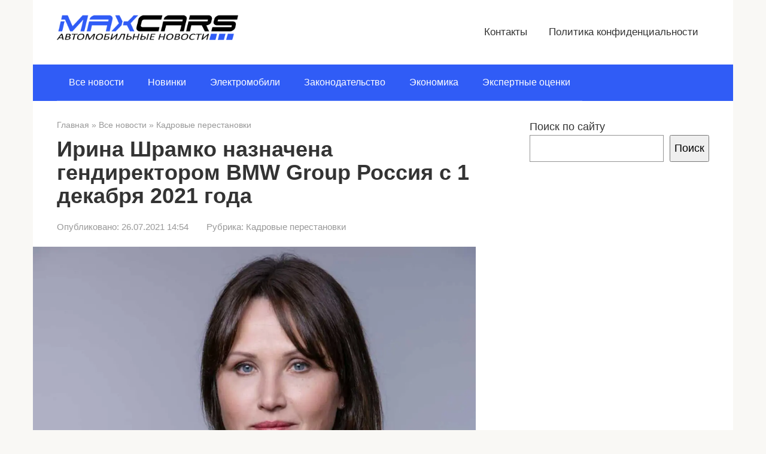

--- FILE ---
content_type: text/html; charset=UTF-8
request_url: https://max-cars.ru/irina-shramko-naznachena-gendirektorom-bmw-group-rossija-s-1-dekabrja-2021-goda/
body_size: 9160
content:
<!DOCTYPE html><html lang="ru-RU"><head><meta charset="UTF-8"><meta name="viewport" content="width=device-width, initial-scale=1"><meta name='robots' content='index, follow, max-image-preview:large, max-snippet:-1, max-video-preview:-1' /><title>Ирина Шрамко назначена гендиректором BMW Group Россия с 1 декабря 2021 года</title><meta name="description" content="Гендиректор российского офиса BMW Штефан Тойхерт уходит с должности в РФ. Как стало известно «Max-Cars», он займет кресло вице-президента" /><link rel="canonical" href="https://max-cars.ru/irina-shramko-naznachena-gendirektorom-bmw-group-rossija-s-1-dekabrja-2021-goda/" /><meta property="og:locale" content="ru_RU" /><meta property="og:type" content="article" /><meta property="og:title" content="Ирина Шрамко назначена гендиректором BMW Group Россия с 1 декабря 2021 года" /><meta property="og:description" content="Гендиректор российского офиса BMW Штефан Тойхерт уходит с должности в РФ. Как стало известно «Max-Cars», он займет кресло вице-президента" /><meta property="og:url" content="https://max-cars.ru/irina-shramko-naznachena-gendirektorom-bmw-group-rossija-s-1-dekabrja-2021-goda/" /><meta property="og:site_name" content="Max-Cars RU" /><meta property="article:published_time" content="2021-07-26T11:54:45+00:00" /><meta property="article:modified_time" content="2021-07-26T11:54:47+00:00" /><meta property="og:image" content="https://max-cars.ru/wp-content/uploads/2021/07/1234.jpg" /><meta property="og:image:width" content="1233" /><meta property="og:image:height" content="870" /><meta property="og:image:type" content="image/jpeg" /><meta name="author" content="Денис Петлюченко" /><meta name="twitter:card" content="summary_large_image" /><meta name="twitter:label1" content="Написано автором" /><meta name="twitter:data1" content="Денис Петлюченко" /><meta name="twitter:label2" content="Примерное время для чтения" /><meta name="twitter:data2" content="1 минута" /><link rel='stylesheet' id='wp-block-library-css' href='https://max-cars.ru/wp-includes/css/dist/block-library/style.min.css'  media='all' /><style id='classic-theme-styles-inline-css' type='text/css'>/*! This file is auto-generated */
.wp-block-button__link{color:#fff;background-color:#32373c;border-radius:9999px;box-shadow:none;text-decoration:none;padding:calc(.667em + 2px) calc(1.333em + 2px);font-size:1.125em}.wp-block-file__button{background:#32373c;color:#fff;text-decoration:none}</style><style id='global-styles-inline-css' type='text/css'>:root{--wp--preset--aspect-ratio--square: 1;--wp--preset--aspect-ratio--4-3: 4/3;--wp--preset--aspect-ratio--3-4: 3/4;--wp--preset--aspect-ratio--3-2: 3/2;--wp--preset--aspect-ratio--2-3: 2/3;--wp--preset--aspect-ratio--16-9: 16/9;--wp--preset--aspect-ratio--9-16: 9/16;--wp--preset--color--black: #000000;--wp--preset--color--cyan-bluish-gray: #abb8c3;--wp--preset--color--white: #ffffff;--wp--preset--color--pale-pink: #f78da7;--wp--preset--color--vivid-red: #cf2e2e;--wp--preset--color--luminous-vivid-orange: #ff6900;--wp--preset--color--luminous-vivid-amber: #fcb900;--wp--preset--color--light-green-cyan: #7bdcb5;--wp--preset--color--vivid-green-cyan: #00d084;--wp--preset--color--pale-cyan-blue: #8ed1fc;--wp--preset--color--vivid-cyan-blue: #0693e3;--wp--preset--color--vivid-purple: #9b51e0;--wp--preset--gradient--vivid-cyan-blue-to-vivid-purple: linear-gradient(135deg,rgba(6,147,227,1) 0%,rgb(155,81,224) 100%);--wp--preset--gradient--light-green-cyan-to-vivid-green-cyan: linear-gradient(135deg,rgb(122,220,180) 0%,rgb(0,208,130) 100%);--wp--preset--gradient--luminous-vivid-amber-to-luminous-vivid-orange: linear-gradient(135deg,rgba(252,185,0,1) 0%,rgba(255,105,0,1) 100%);--wp--preset--gradient--luminous-vivid-orange-to-vivid-red: linear-gradient(135deg,rgba(255,105,0,1) 0%,rgb(207,46,46) 100%);--wp--preset--gradient--very-light-gray-to-cyan-bluish-gray: linear-gradient(135deg,rgb(238,238,238) 0%,rgb(169,184,195) 100%);--wp--preset--gradient--cool-to-warm-spectrum: linear-gradient(135deg,rgb(74,234,220) 0%,rgb(151,120,209) 20%,rgb(207,42,186) 40%,rgb(238,44,130) 60%,rgb(251,105,98) 80%,rgb(254,248,76) 100%);--wp--preset--gradient--blush-light-purple: linear-gradient(135deg,rgb(255,206,236) 0%,rgb(152,150,240) 100%);--wp--preset--gradient--blush-bordeaux: linear-gradient(135deg,rgb(254,205,165) 0%,rgb(254,45,45) 50%,rgb(107,0,62) 100%);--wp--preset--gradient--luminous-dusk: linear-gradient(135deg,rgb(255,203,112) 0%,rgb(199,81,192) 50%,rgb(65,88,208) 100%);--wp--preset--gradient--pale-ocean: linear-gradient(135deg,rgb(255,245,203) 0%,rgb(182,227,212) 50%,rgb(51,167,181) 100%);--wp--preset--gradient--electric-grass: linear-gradient(135deg,rgb(202,248,128) 0%,rgb(113,206,126) 100%);--wp--preset--gradient--midnight: linear-gradient(135deg,rgb(2,3,129) 0%,rgb(40,116,252) 100%);--wp--preset--font-size--small: 13px;--wp--preset--font-size--medium: 20px;--wp--preset--font-size--large: 36px;--wp--preset--font-size--x-large: 42px;--wp--preset--spacing--20: 0.44rem;--wp--preset--spacing--30: 0.67rem;--wp--preset--spacing--40: 1rem;--wp--preset--spacing--50: 1.5rem;--wp--preset--spacing--60: 2.25rem;--wp--preset--spacing--70: 3.38rem;--wp--preset--spacing--80: 5.06rem;--wp--preset--shadow--natural: 6px 6px 9px rgba(0, 0, 0, 0.2);--wp--preset--shadow--deep: 12px 12px 50px rgba(0, 0, 0, 0.4);--wp--preset--shadow--sharp: 6px 6px 0px rgba(0, 0, 0, 0.2);--wp--preset--shadow--outlined: 6px 6px 0px -3px rgba(255, 255, 255, 1), 6px 6px rgba(0, 0, 0, 1);--wp--preset--shadow--crisp: 6px 6px 0px rgba(0, 0, 0, 1);}:where(.is-layout-flex){gap: 0.5em;}:where(.is-layout-grid){gap: 0.5em;}body .is-layout-flex{display: flex;}.is-layout-flex{flex-wrap: wrap;align-items: center;}.is-layout-flex > :is(*, div){margin: 0;}body .is-layout-grid{display: grid;}.is-layout-grid > :is(*, div){margin: 0;}:where(.wp-block-columns.is-layout-flex){gap: 2em;}:where(.wp-block-columns.is-layout-grid){gap: 2em;}:where(.wp-block-post-template.is-layout-flex){gap: 1.25em;}:where(.wp-block-post-template.is-layout-grid){gap: 1.25em;}.has-black-color{color: var(--wp--preset--color--black) !important;}.has-cyan-bluish-gray-color{color: var(--wp--preset--color--cyan-bluish-gray) !important;}.has-white-color{color: var(--wp--preset--color--white) !important;}.has-pale-pink-color{color: var(--wp--preset--color--pale-pink) !important;}.has-vivid-red-color{color: var(--wp--preset--color--vivid-red) !important;}.has-luminous-vivid-orange-color{color: var(--wp--preset--color--luminous-vivid-orange) !important;}.has-luminous-vivid-amber-color{color: var(--wp--preset--color--luminous-vivid-amber) !important;}.has-light-green-cyan-color{color: var(--wp--preset--color--light-green-cyan) !important;}.has-vivid-green-cyan-color{color: var(--wp--preset--color--vivid-green-cyan) !important;}.has-pale-cyan-blue-color{color: var(--wp--preset--color--pale-cyan-blue) !important;}.has-vivid-cyan-blue-color{color: var(--wp--preset--color--vivid-cyan-blue) !important;}.has-vivid-purple-color{color: var(--wp--preset--color--vivid-purple) !important;}.has-black-background-color{background-color: var(--wp--preset--color--black) !important;}.has-cyan-bluish-gray-background-color{background-color: var(--wp--preset--color--cyan-bluish-gray) !important;}.has-white-background-color{background-color: var(--wp--preset--color--white) !important;}.has-pale-pink-background-color{background-color: var(--wp--preset--color--pale-pink) !important;}.has-vivid-red-background-color{background-color: var(--wp--preset--color--vivid-red) !important;}.has-luminous-vivid-orange-background-color{background-color: var(--wp--preset--color--luminous-vivid-orange) !important;}.has-luminous-vivid-amber-background-color{background-color: var(--wp--preset--color--luminous-vivid-amber) !important;}.has-light-green-cyan-background-color{background-color: var(--wp--preset--color--light-green-cyan) !important;}.has-vivid-green-cyan-background-color{background-color: var(--wp--preset--color--vivid-green-cyan) !important;}.has-pale-cyan-blue-background-color{background-color: var(--wp--preset--color--pale-cyan-blue) !important;}.has-vivid-cyan-blue-background-color{background-color: var(--wp--preset--color--vivid-cyan-blue) !important;}.has-vivid-purple-background-color{background-color: var(--wp--preset--color--vivid-purple) !important;}.has-black-border-color{border-color: var(--wp--preset--color--black) !important;}.has-cyan-bluish-gray-border-color{border-color: var(--wp--preset--color--cyan-bluish-gray) !important;}.has-white-border-color{border-color: var(--wp--preset--color--white) !important;}.has-pale-pink-border-color{border-color: var(--wp--preset--color--pale-pink) !important;}.has-vivid-red-border-color{border-color: var(--wp--preset--color--vivid-red) !important;}.has-luminous-vivid-orange-border-color{border-color: var(--wp--preset--color--luminous-vivid-orange) !important;}.has-luminous-vivid-amber-border-color{border-color: var(--wp--preset--color--luminous-vivid-amber) !important;}.has-light-green-cyan-border-color{border-color: var(--wp--preset--color--light-green-cyan) !important;}.has-vivid-green-cyan-border-color{border-color: var(--wp--preset--color--vivid-green-cyan) !important;}.has-pale-cyan-blue-border-color{border-color: var(--wp--preset--color--pale-cyan-blue) !important;}.has-vivid-cyan-blue-border-color{border-color: var(--wp--preset--color--vivid-cyan-blue) !important;}.has-vivid-purple-border-color{border-color: var(--wp--preset--color--vivid-purple) !important;}.has-vivid-cyan-blue-to-vivid-purple-gradient-background{background: var(--wp--preset--gradient--vivid-cyan-blue-to-vivid-purple) !important;}.has-light-green-cyan-to-vivid-green-cyan-gradient-background{background: var(--wp--preset--gradient--light-green-cyan-to-vivid-green-cyan) !important;}.has-luminous-vivid-amber-to-luminous-vivid-orange-gradient-background{background: var(--wp--preset--gradient--luminous-vivid-amber-to-luminous-vivid-orange) !important;}.has-luminous-vivid-orange-to-vivid-red-gradient-background{background: var(--wp--preset--gradient--luminous-vivid-orange-to-vivid-red) !important;}.has-very-light-gray-to-cyan-bluish-gray-gradient-background{background: var(--wp--preset--gradient--very-light-gray-to-cyan-bluish-gray) !important;}.has-cool-to-warm-spectrum-gradient-background{background: var(--wp--preset--gradient--cool-to-warm-spectrum) !important;}.has-blush-light-purple-gradient-background{background: var(--wp--preset--gradient--blush-light-purple) !important;}.has-blush-bordeaux-gradient-background{background: var(--wp--preset--gradient--blush-bordeaux) !important;}.has-luminous-dusk-gradient-background{background: var(--wp--preset--gradient--luminous-dusk) !important;}.has-pale-ocean-gradient-background{background: var(--wp--preset--gradient--pale-ocean) !important;}.has-electric-grass-gradient-background{background: var(--wp--preset--gradient--electric-grass) !important;}.has-midnight-gradient-background{background: var(--wp--preset--gradient--midnight) !important;}.has-small-font-size{font-size: var(--wp--preset--font-size--small) !important;}.has-medium-font-size{font-size: var(--wp--preset--font-size--medium) !important;}.has-large-font-size{font-size: var(--wp--preset--font-size--large) !important;}.has-x-large-font-size{font-size: var(--wp--preset--font-size--x-large) !important;}
:where(.wp-block-post-template.is-layout-flex){gap: 1.25em;}:where(.wp-block-post-template.is-layout-grid){gap: 1.25em;}
:where(.wp-block-columns.is-layout-flex){gap: 2em;}:where(.wp-block-columns.is-layout-grid){gap: 2em;}
:root :where(.wp-block-pullquote){font-size: 1.5em;line-height: 1.6;}</style><link rel='stylesheet' id='dashicons-css' href='https://max-cars.ru/wp-includes/css/dashicons.min.css'  media='all' /><link rel='stylesheet' id='post-views-counter-frontend-css' href='https://max-cars.ru/wp-content/plugins/post-views-counter/css/frontend.min.css'  media='all' /><link rel='stylesheet' id='root-style-css' href='https://max-cars.ru/wp-content/themes/root/assets/css/style.min.css'  media='all' /> <script type="text/javascript" id="post-views-counter-frontend-js-before">var pvcArgsFrontend = {"mode":"js","postID":2260,"requestURL":"https:\/\/max-cars.ru\/wp-admin\/admin-ajax.php","nonce":"1e7ccebb3d","dataStorage":"cookies","multisite":false,"path":"\/","domain":""};</script> <script type="text/javascript" src="https://max-cars.ru/wp-content/plugins/post-views-counter/js/frontend.min.js" id="post-views-counter-frontend-js"></script> <script type="text/javascript" src="https://max-cars.ru/wp-includes/js/jquery/jquery.min.js" id="jquery-core-js"></script> <script type="text/javascript" src="https://max-cars.ru/wp-includes/js/jquery/jquery-migrate.min.js" id="jquery-migrate-js"></script> <link rel="https://api.w.org/" href="https://max-cars.ru/wp-json/" /><link rel="alternate" title="JSON" type="application/json" href="https://max-cars.ru/wp-json/wp/v2/posts/2260" /><link rel="alternate" title="oEmbed (JSON)" type="application/json+oembed" href="https://max-cars.ru/wp-json/oembed/1.0/embed?url=https%3A%2F%2Fmax-cars.ru%2Firina-shramko-naznachena-gendirektorom-bmw-group-rossija-s-1-dekabrja-2021-goda%2F" /><link rel="alternate" title="oEmbed (XML)" type="text/xml+oembed" href="https://max-cars.ru/wp-json/oembed/1.0/embed?url=https%3A%2F%2Fmax-cars.ru%2Firina-shramko-naznachena-gendirektorom-bmw-group-rossija-s-1-dekabrja-2021-goda%2F&#038;format=xml" />  <script type="application/ld+json">{"@context":"https:\/\/schema.org\/","@type":"BlogPosting","mainEntityOfPage":{"@type":"WebPage","@id":"https:\/\/max-cars.ru\/irina-shramko-naznachena-gendirektorom-bmw-group-rossija-s-1-dekabrja-2021-goda\/"},"url":"https:\/\/max-cars.ru\/irina-shramko-naznachena-gendirektorom-bmw-group-rossija-s-1-dekabrja-2021-goda\/","headline":" Ирина Шрамко назначена гендиректором BMW Group Россия с 1...","datePublished":"2021-07-26T14:54:45+03:00","dateModified":"2021-07-26T14:54:47+03:00","publisher":{"@type":"Organization","@id":"https:\/\/max-cars.ru\/#organization","name":"Max-Cars RU","logo":{"@type":"ImageObject","url":"","width":600,"height":60}},"image":{"@type":"ImageObject","url":"https:\/\/max-cars.ru\/wp-content\/uploads\/2021\/07\/1234.jpg","width":1233,"height":870},"articleSection":"BMW","description":"До вступления в силу указа о назначении на пост гендиректора Ирина Шрамко останется директором по продажам BMW, где работает с 2014 года «Ирина обладает сильными лидерскими качествами и отличным пониманием российского автомобильного рынка», - Хендрик фон Кюнхайм, старший вице-президент BMW. Гендиректор российского офиса BMW Штефан Тойхерт уходит с должности","author":{"@type":"Person","name":"Денис Петлюченко","url":"https:\/\/max-cars.ru\/author\/programmer1991\/","image":{"@type":"ImageObject","url":"https:\/\/secure.gravatar.com\/avatar\/ac116ca36d9ac1d0638460afdfd22b4d?s=96&r=g","height":96,"width":96}}}</script> <style>.site-logotype {max-width:426px}.site-logotype img {max-height:50px}@media (max-width: 991px) {.mob-search{display:block;margin-bottom:25px} }.scrolltop {background-color:#cccccc}.scrolltop:after {color:#ffffff}.scrolltop {width:50px}.scrolltop {height:50px}.scrolltop:after {content:"\f102"}.entry-image:not(.entry-image--big) {margin-left:-20px}@media (min-width: 1200px) {.entry-image:not(.entry-image--big) {margin-left:-40px} }.post-box .entry-image img {border-radius:0 6px 6px 0}.post-card-one__image img {border-radius:6px}.post-card:not(.post-card-related) .post-card__image, .post-card:not(.post-card-related) .post-card__image img, .post-card:not(.post-card-related) .post-card__image .entry-meta, .post-card:not(.post-card-related) .thumb-wide {border-radius:6px}.b-related .post-card__image, .b-related .post-card__image img, .b-related .post-card__image .entry-meta, .b-related .thumb-wide {border-radius:6px}body {font-family:"Roboto" ,"Helvetica Neue", Helvetica, Arial, sans-serif}@media (min-width: 576px) {body {font-size:18px} }@media (min-width: 576px) {body {line-height:1.5} }.site-title, .site-title a {font-family:"Roboto" ,"Helvetica Neue", Helvetica, Arial, sans-serif}@media (min-width: 576px) {.site-title, .site-title a {font-size:28px} }@media (min-width: 576px) {.site-title, .site-title a {line-height:1.1} }.site-description {font-family:"Roboto" ,"Helvetica Neue", Helvetica, Arial, sans-serif}@media (min-width: 576px) {.site-description {font-size:16px} }@media (min-width: 576px) {.site-description {line-height:1.5} }.main-navigation ul li a, .main-navigation ul li .removed-link, .footer-navigation ul li a, .footer-navigation ul li .removed-link{font-family:"Roboto" ,"Helvetica Neue", Helvetica, Arial, sans-serif}@media (min-width: 576px) {.main-navigation ul li a, .main-navigation ul li .removed-link, .footer-navigation ul li a, .footer-navigation ul li .removed-link {font-size: 16px} }@media (min-width: 576px) {.main-navigation ul li a, .main-navigation ul li .removed-link, .footer-navigation ul li a, .footer-navigation ul li .removed-link {line-height:1.5} }@media (min-width: 768px) {.h1, h1:not(.site-title) {font-size:2em!important} }.h1, h1:not(.site-title) {font-weight:bold;}.h2, h2 {font-weight:bold;}.h3, h3 {font-weight:bold;}.h4, h4 {font-weight:bold;}.h5, h5 {font-weight:bold;}.h6, h6 {font-weight:bold;}.mob-hamburger span, .card-slider__category, .card-slider-container .swiper-pagination-bullet-active, .page-separator, .pagination .current, .pagination a.page-numbers:hover, .entry-content ul > li:before, .entry-content ul:not([class])>li:before, .taxonomy-description ul:not([class])>li:before, .btn, .comment-respond .form-submit input, .contact-form .contact_submit, .page-links__item {background-color:#305cf6}.spoiler-box, .entry-content ol li:before, .entry-content ol:not([class]) li:before, .taxonomy-description ol:not([class]) li:before, .mob-hamburger, .inp:focus, .search-form__text:focus, .entry-content blockquote,
         .comment-respond .comment-form-author input:focus, .comment-respond .comment-form-author textarea:focus, .comment-respond .comment-form-comment input:focus, .comment-respond .comment-form-comment textarea:focus, .comment-respond .comment-form-email input:focus, .comment-respond .comment-form-email textarea:focus, .comment-respond .comment-form-url input:focus, .comment-respond .comment-form-url textarea:focus {border-color:#305cf6}.entry-content blockquote:before, .spoiler-box__title:after, .sidebar-navigation .menu-item-has-children:after,
        .star-rating--score-1:not(.hover) .star-rating-item:nth-child(1),
        .star-rating--score-2:not(.hover) .star-rating-item:nth-child(1), .star-rating--score-2:not(.hover) .star-rating-item:nth-child(2),
        .star-rating--score-3:not(.hover) .star-rating-item:nth-child(1), .star-rating--score-3:not(.hover) .star-rating-item:nth-child(2), .star-rating--score-3:not(.hover) .star-rating-item:nth-child(3),
        .star-rating--score-4:not(.hover) .star-rating-item:nth-child(1), .star-rating--score-4:not(.hover) .star-rating-item:nth-child(2), .star-rating--score-4:not(.hover) .star-rating-item:nth-child(3), .star-rating--score-4:not(.hover) .star-rating-item:nth-child(4),
        .star-rating--score-5:not(.hover) .star-rating-item:nth-child(1), .star-rating--score-5:not(.hover) .star-rating-item:nth-child(2), .star-rating--score-5:not(.hover) .star-rating-item:nth-child(3), .star-rating--score-5:not(.hover) .star-rating-item:nth-child(4), .star-rating--score-5:not(.hover) .star-rating-item:nth-child(5), .star-rating-item.hover {color:#305cf6}body {color:#333333}a, .spanlink, .comment-reply-link, .pseudo-link, .root-pseudo-link {color:#1e73be}a:hover, a:focus, a:active, .spanlink:hover, .comment-reply-link:hover, .pseudo-link:hover {color:#e66212}.site-header {background-color:#ffffff}.site-header {color:#333333}.site-title, .site-title a {color:#000000}.site-description, .site-description a {color:#666666}.main-navigation, .footer-navigation, .main-navigation ul li .sub-menu, .footer-navigation ul li .sub-menu {background-color:#305cf6}.main-navigation ul li a, .main-navigation ul li .removed-link, .footer-navigation ul li a, .footer-navigation ul li .removed-link {color:#ffffff}.site-content {background-color:#ffffff}.site-footer {background-color:#ffffff}.site-footer {color:#333333}</style><link rel="preload" href="https://max-cars.ru/wp-content/themes/root/fonts/fontawesome-webfont.ttf" as="font" crossorigin><link rel="preload" href="https://max-cars.ru/wp-content/uploads/2021/07/1234.jpg" as="image" crossorigin><noscript><style>.lazyload[data-src]{display:none !important;}</style></noscript><style>.lazyload{background-image:none !important;}.lazyload:before{background-image:none !important;}</style><style>.wp-block-gallery.is-cropped .blocks-gallery-item picture{height:100%;width:100%;}</style><link rel="icon" href="https://max-cars.ru/wp-content/uploads/2021/01/cropped-logo-32x32.png" sizes="32x32" /><link rel="icon" href="https://max-cars.ru/wp-content/uploads/2021/01/cropped-logo-192x192.png" sizes="192x192" /><link rel="apple-touch-icon" href="https://max-cars.ru/wp-content/uploads/2021/01/cropped-logo-180x180.png" /><meta name="msapplication-TileImage" content="https://max-cars.ru/wp-content/uploads/2021/01/cropped-logo-270x270.png" /></head><body class="post-template-default single single-post postid-2260 single-format-standard  group-blog"><div id="page" class="site"> <a class="skip-link screen-reader-text" href="#main">Перейти к контенту</a><header id="masthead" class="site-header container" itemscope itemtype="http://schema.org/WPHeader"><div class="site-header-inner "><div class="site-branding"><div class="site-logotype"><a href="https://max-cars.ru/"><picture><source   type="image/webp" data-srcset="https://max-cars.ru/wp-content/uploads/2021/01/Max-CarsLogo.png.webp"><img src="[data-uri]" width="400" height="66" alt="Max-Cars RU" data-eio="p" data-src="https://max-cars.ru/wp-content/uploads/2021/01/Max-CarsLogo.png" decoding="async" class="lazyload" data-eio-rwidth="400" data-eio-rheight="66"><noscript><img src="https://max-cars.ru/wp-content/uploads/2021/01/Max-CarsLogo.png" width="400" height="66" alt="Max-Cars RU" data-eio="l"></noscript></picture></a></div></div><div class="top-menu"><div class="menu-shapka-container"><ul id="top_menu" class="menu"><li id="menu-item-16232" class="menu-item menu-item-type-post_type menu-item-object-page menu-item-16232"><a href="https://max-cars.ru/contact/">Контакты</a></li><li id="menu-item-15430" class="menu-item menu-item-type-post_type menu-item-object-page menu-item-privacy-policy menu-item-15430"><a rel="privacy-policy" href="https://max-cars.ru/privacy-policy/">Политика конфиденциальности</a></li></ul></div></div><div class="mob-hamburger"><span></span></div><div class="mob-search"><form role="search" method="get" id="searchform_7316" action="https://max-cars.ru/" class="search-form"> <label class="screen-reader-text" for="s_7316">Поиск: </label> <input type="text" value="" name="s" id="s_7316" class="search-form__text"> <button type="submit" id="searchsubmit_7316" class="search-form__submit"></button></form></div></div></header><nav id="site-navigation" class="main-navigation container" itemscope itemtype="http://schema.org/SiteNavigationElement"><div class="main-navigation-inner "><div class="menu-glavnoe-menju-container"><ul id="header_menu" class="menu"><li id="menu-item-704" class="menu-item menu-item-type-taxonomy menu-item-object-category current-post-ancestor menu-item-704"><a href="https://max-cars.ru/vse/">Все новости</a></li><li id="menu-item-368" class="menu-item menu-item-type-taxonomy menu-item-object-category menu-item-368"><a href="https://max-cars.ru/vse/novinki/">Новинки</a></li><li id="menu-item-396" class="menu-item menu-item-type-taxonomy menu-item-object-category menu-item-396"><a href="https://max-cars.ru/vse/jelektromobili/">Электромобили</a></li><li id="menu-item-395" class="menu-item menu-item-type-taxonomy menu-item-object-category menu-item-395"><a href="https://max-cars.ru/vse/zakonodatelstvo/">Законодательство</a></li><li id="menu-item-15426" class="menu-item menu-item-type-taxonomy menu-item-object-category menu-item-15426"><a href="https://max-cars.ru/vse/jekonomika/">Экономика</a></li><li id="menu-item-15427" class="menu-item menu-item-type-taxonomy menu-item-object-category menu-item-15427"><a href="https://max-cars.ru/vse/jekspertnye-ocenki/">Экспертные оценки</a></li></ul></div></div></nav><div id="content" class="site-content container"><div itemscope itemtype="http://schema.org/Article"><div id="primary" class="content-area"><main id="main" class="site-main"><div class="breadcrumb" itemscope itemtype="http://schema.org/BreadcrumbList"><span class="breadcrumb-item" itemprop="itemListElement" itemscope itemtype="http://schema.org/ListItem"><a href="https://max-cars.ru/" itemprop="item"><span itemprop="name">Главная</span></a><meta itemprop="position" content="0"></span> <span class="breadcrumb-separator">»</span> <span class="breadcrumb-item" itemprop="itemListElement" itemscope itemtype="http://schema.org/ListItem"><a href="https://max-cars.ru/vse/" itemprop="item"><span itemprop="name">Все новости</span></a><meta itemprop="position" content="1"></span> <span class="breadcrumb-separator">»</span> <span class="breadcrumb-item" itemprop="itemListElement" itemscope itemtype="http://schema.org/ListItem"><a href="https://max-cars.ru/vse/kadrovye-perestanovki/" itemprop="item"><span itemprop="name">Кадровые перестановки</span></a><meta itemprop="position" content="2"></span></div><article id="post-2260" class="post-2260 post type-post status-publish format-standard has-post-thumbnail  category-bmw category-kadrovye-perestanovki"><header class="entry-header"><h1 class="entry-title" itemprop="headline">Ирина Шрамко назначена гендиректором BMW Group Россия с 1 декабря 2021 года</h1><div class="entry-meta"><span class="entry-date"><span class="entry-label">Опубликовано:</span> <time itemprop="datePublished" datetime="2021-07-26">26.07.2021 14:54</time></span><span class="entry-category"><span class="hidden-xs">Рубрика:</span> <a href="https://max-cars.ru/vse/kadrovye-perestanovki/" itemprop="articleSection">Кадровые перестановки</a></span></div></header><div class="entry-image"> <picture><source srcset="https://max-cars.ru/wp-content/uploads/2021/07/1234.jpg.webp 1233w, https://max-cars.ru/wp-content/uploads/2021/07/1234-300x212.jpg.webp 300w, https://max-cars.ru/wp-content/uploads/2021/07/1234-1024x723.jpg.webp 1024w, https://max-cars.ru/wp-content/uploads/2021/07/1234-768x542.jpg.webp 768w" sizes='(max-width: 1233px) 100vw, 1233px' type="image/webp"><img width="1233" height="870" src="https://max-cars.ru/wp-content/uploads/2021/07/1234.jpg" class="attachment-full size-full wp-post-image" alt="Ирина Шрамко назначена гендиректором BMW Group Россия с 1 декабря 2021 года" itemprop="image" decoding="async" fetchpriority="high" srcset="https://max-cars.ru/wp-content/uploads/2021/07/1234.jpg 1233w, https://max-cars.ru/wp-content/uploads/2021/07/1234-300x212.jpg 300w, https://max-cars.ru/wp-content/uploads/2021/07/1234-1024x723.jpg 1024w, https://max-cars.ru/wp-content/uploads/2021/07/1234-768x542.jpg 768w" sizes="(max-width: 1233px) 100vw, 1233px" data-eio="p" /></picture></div><p><span style="font-size: 11px; text-transform: uppercase">Фото: </span></p><div class="entry-content" itemprop="articleBody"><p><em>До вступления в силу указа о назначении на пост гендиректора Ирина Шрамко останется директором по продажам BMW, где работает с 2014 года</em></p><blockquote class="wp-block-quote is-style-quote is-layout-flow wp-block-quote-is-layout-flow"><p>«Ирина обладает сильными лидерскими качествами и отличным пониманием российского автомобильного рынка», &#8212; Хендрик фон Кюнхайм, старший вице-президент BMW.</p></blockquote><p>Гендиректор российского офиса BMW Штефан Тойхерт уходит с должности в РФ. Как стало известно «Max-Cars», он займет кресло вице-президента BMW AG в Германии по продажам. Его место займет Ирина Шрамко, сегодня возглавляющая направление продаж BMW в России. Как заявляют представители компании, ее понимание российского рынка выходит за пределы продаж.</p><p>Ирина Шрамко впервые пришла в BMW в 1999 году. До 2011 года она работала на разных должностях в отделе продаж. В 2012 году Шрамко ушла в Porsche Руссланд. Но в 2014 году вернулась в BMW на должность директора по продажам в России. Теперь же будет работать гендиректором немецкого бренда в РФ с 1 декабря 2021 года.</p><div class="b-r b-r--after-article"><p><i>* Instagram и Facebook признаны экстремистcкими организациями в России</i></p></div></div></article><div class="entry-footer"></div> <!--noindex--><div class="author-box"><div class="author-box__ava"> <img alt='' src="[data-uri]"  class="avatar avatar-70 photo lazyload" height='70' width='70' decoding='async' data-src="https://secure.gravatar.com/avatar/ac116ca36d9ac1d0638460afdfd22b4d?s=70&r=g" data-srcset="https://secure.gravatar.com/avatar/ac116ca36d9ac1d0638460afdfd22b4d?s=140&#038;r=g 2x" data-eio-rwidth="70" data-eio-rheight="70" /><noscript><img alt='' src='https://secure.gravatar.com/avatar/ac116ca36d9ac1d0638460afdfd22b4d?s=70&#038;r=g' srcset='https://secure.gravatar.com/avatar/ac116ca36d9ac1d0638460afdfd22b4d?s=140&#038;r=g 2x' class='avatar avatar-70 photo' height='70' width='70' decoding='async' data-eio="l" /></noscript></div><div class="author-box__body"><div class="author-box__author"> Денис Петлюченко<em>/ автор статьи</em></div><div class="author-box__description"> <!--noindex--><!--/noindex--></div></div></div> <!--/noindex--><div class="b-share b-share--post"><div class="b-share__title">Понравилась статья? Поделиться с друзьями:</div> <span class="b-share__ico b-share__vk js-share-link" data-uri="https://vk.com/share.php?url=https%3A%2F%2Fmax-cars.ru%2Firina-shramko-naznachena-gendirektorom-bmw-group-rossija-s-1-dekabrja-2021-goda%2F"></span> <span class="b-share__ico b-share__ok js-share-link" data-uri="https://connect.ok.ru/dk?st.cmd=WidgetSharePreview&service=odnoklassniki&st.shareUrl=https%3A%2F%2Fmax-cars.ru%2Firina-shramko-naznachena-gendirektorom-bmw-group-rossija-s-1-dekabrja-2021-goda%2F"></span> <span class="b-share__ico b-share__whatsapp js-share-link js-share-link-no-window" data-uri="whatsapp://send?text=%D0%98%D1%80%D0%B8%D0%BD%D0%B0+%D0%A8%D1%80%D0%B0%D0%BC%D0%BA%D0%BE+%D0%BD%D0%B0%D0%B7%D0%BD%D0%B0%D1%87%D0%B5%D0%BD%D0%B0+%D0%B3%D0%B5%D0%BD%D0%B4%D0%B8%D1%80%D0%B5%D0%BA%D1%82%D0%BE%D1%80%D0%BE%D0%BC+BMW+Group+%D0%A0%D0%BE%D1%81%D1%81%D0%B8%D1%8F+%D1%81+1+%D0%B4%D0%B5%D0%BA%D0%B0%D0%B1%D1%80%D1%8F+2021+%D0%B3%D0%BE%D0%B4%D0%B0%20https%3A%2F%2Fmax-cars.ru%2Firina-shramko-naznachena-gendirektorom-bmw-group-rossija-s-1-dekabrja-2021-goda%2F"></span> <span class="b-share__ico b-share__viber js-share-link js-share-link-no-window" data-uri="viber://forward?text=%D0%98%D1%80%D0%B8%D0%BD%D0%B0+%D0%A8%D1%80%D0%B0%D0%BC%D0%BA%D0%BE+%D0%BD%D0%B0%D0%B7%D0%BD%D0%B0%D1%87%D0%B5%D0%BD%D0%B0+%D0%B3%D0%B5%D0%BD%D0%B4%D0%B8%D1%80%D0%B5%D0%BA%D1%82%D0%BE%D1%80%D0%BE%D0%BC+BMW+Group+%D0%A0%D0%BE%D1%81%D1%81%D0%B8%D1%8F+%D1%81+1+%D0%B4%D0%B5%D0%BA%D0%B0%D0%B1%D1%80%D1%8F+2021+%D0%B3%D0%BE%D0%B4%D0%B0%20https%3A%2F%2Fmax-cars.ru%2Firina-shramko-naznachena-gendirektorom-bmw-group-rossija-s-1-dekabrja-2021-goda%2F"></span> <span class="b-share__ico b-share__telegram js-share-link js-share-link-no-window" data-uri="https://t.me/share/url?url=https%3A%2F%2Fmax-cars.ru%2Firina-shramko-naznachena-gendirektorom-bmw-group-rossija-s-1-dekabrja-2021-goda%2F&text=%D0%98%D1%80%D0%B8%D0%BD%D0%B0+%D0%A8%D1%80%D0%B0%D0%BC%D0%BA%D0%BE+%D0%BD%D0%B0%D0%B7%D0%BD%D0%B0%D1%87%D0%B5%D0%BD%D0%B0+%D0%B3%D0%B5%D0%BD%D0%B4%D0%B8%D1%80%D0%B5%D0%BA%D1%82%D0%BE%D1%80%D0%BE%D0%BC+BMW+Group+%D0%A0%D0%BE%D1%81%D1%81%D0%B8%D1%8F+%D1%81+1+%D0%B4%D0%B5%D0%BA%D0%B0%D0%B1%D1%80%D1%8F+2021+%D0%B3%D0%BE%D0%B4%D0%B0"></span></div><meta itemprop="author" content="Денис Петлюченко"><meta itemscope itemprop="mainEntityOfPage" itemType="https://schema.org/WebPage" itemid="https://max-cars.ru/irina-shramko-naznachena-gendirektorom-bmw-group-rossija-s-1-dekabrja-2021-goda/" content="Ирина Шрамко назначена гендиректором BMW Group Россия с 1 декабря 2021 года"><meta itemprop="dateModified" content="2021-07-26"><meta itemprop="datePublished" content="2021-07-26T14:54:45+03:00"><div itemprop="publisher" itemscope itemtype="https://schema.org/Organization"><div itemprop="logo" itemscope itemtype="https://schema.org/ImageObject" style="display: none;"><picture><source   type="image/webp" data-srcset="https://max-cars.ru/wp-content/uploads/2021/01/Max-CarsLogo.png.webp"><img itemprop="url image" src="[data-uri]" alt="Max-Cars RU" data-eio="p" data-src="https://max-cars.ru/wp-content/uploads/2021/01/Max-CarsLogo.png" decoding="async" class="lazyload" width="400" height="66" data-eio-rwidth="400" data-eio-rheight="66"><noscript><img itemprop="url image" src="https://max-cars.ru/wp-content/uploads/2021/01/Max-CarsLogo.png" alt="Max-Cars RU" data-eio="l"></noscript></picture></div><meta itemprop="name" content="Max-Cars RU"><meta itemprop="telephone" content="Max-Cars RU"><meta itemprop="address" content="https://max-cars.ru"></div></main></div></div><aside id="secondary" class="widget-area" itemscope itemtype="http://schema.org/WPSideBar"><div id="block-9" class="widget widget_block widget_search"><form role="search" method="get" action="https://max-cars.ru/" class="wp-block-search__button-outside wp-block-search__text-button wp-block-search"    ><label class="wp-block-search__label" for="wp-block-search__input-1" >Поиск по сайту</label><div class="wp-block-search__inside-wrapper " ><input class="wp-block-search__input" id="wp-block-search__input-1" placeholder="" value="" type="search" name="s" required /><button aria-label="Поиск" class="wp-block-search__button wp-element-button" type="submit" >Поиск</button></div></form></div><div id="block-8" class="widget widget_block"></div></aside></div><footer id="site-footer" class="site-footer container " itemscope itemtype="http://schema.org/WPFooter"><div class="site-footer-inner "><div class="footer-widgets footer-widgets-2"><div class="footer-widget"><div id="block-10" class="widget widget_block widget_text"><p class=""></p></div></div><div class="footer-widget"><div id="block-13" class="widget widget_block widget_media_image"><figure class="wp-block-image size-full is-resized"><picture><source   type="image/webp" data-srcset="https://max-cars.ru/wp-content/uploads/2022/08/vz.png.webp"><img decoding="async" width="100" height="60" src="[data-uri]" alt="" class="wp-image-15961 lazyload" style="aspect-ratio:1;object-fit:contain;width:74px;height:auto" data-eio="p" data-src="https://max-cars.ru/wp-content/uploads/2022/08/vz.png" data-eio-rwidth="100" data-eio-rheight="60" /><noscript><img decoding="async" width="100" height="60" src="https://max-cars.ru/wp-content/uploads/2022/08/vz.png" alt="" class="wp-image-15961" style="aspect-ratio:1;object-fit:contain;width:74px;height:auto" data-eio="l" /></noscript></picture></figure></div></div></div><div class="footer-bottom"><div class="footer-info"> © 2014—2026 Max-Cars RU</div></div></div></footer></div> <script type="text/javascript" id="eio-lazy-load-js-before">var eio_lazy_vars = {"exactdn_domain":"","skip_autoscale":0,"threshold":0};</script> <script type="text/javascript" src="https://max-cars.ru/wp-content/plugins/ewww-image-optimizer/includes/lazysizes.min.js" id="eio-lazy-load-js" async="async" data-wp-strategy="async"></script> <script type="text/javascript" id="root-scripts-js-extra">var settings_array = {"rating_text_average":"\u0441\u0440\u0435\u0434\u043d\u0435\u0435","rating_text_from":"\u0438\u0437","lightbox_enabled":""};
var wps_ajax = {"url":"https:\/\/max-cars.ru\/wp-admin\/admin-ajax.php","nonce":"6f2722696c"};</script> <script type="text/javascript" src="https://max-cars.ru/wp-content/themes/root/assets/js/scripts.min.js" id="root-scripts-js"></script> <script type="text/javascript" src="https://max-cars.ru/wp-includes/js/comment-reply.min.js" id="comment-reply-js" async="async" data-wp-strategy="async"></script> <script type="text/javascript" id="q2w3_fixed_widget-js-extra">var q2w3_sidebar_options = [{"sidebar":"sidebar-1","use_sticky_position":true,"margin_top":10,"margin_bottom":300,"stop_elements_selectors":"","screen_max_width":0,"screen_max_height":0,"widgets":["block-8"]}];</script> <script type="text/javascript" src="https://max-cars.ru/wp-content/plugins/q2w3-fixed-widget/js/frontend.min.js" id="q2w3_fixed_widget-js"></script>  <script type="text/javascript" >(function(m,e,t,r,i,k,a){m[i]=m[i]||function(){(m[i].a=m[i].a||[]).push(arguments)};
   m[i].l=1*new Date();k=e.createElement(t),a=e.getElementsByTagName(t)[0],k.async=1,k.src=r,a.parentNode.insertBefore(k,a)})
   (window, document, "script", "https://mc.yandex.ru/metrika/tag.js", "ym");

   ym(61655191, "init", {
        clickmap:true,
        trackLinks:true,
        accurateTrackBounce:true
   });</script> <noscript><div><img src="https://mc.yandex.ru/watch/61655191" style="position:absolute; left:-9999px;" alt="" /></div></noscript></body></html>

--- FILE ---
content_type: text/html; charset=UTF-8
request_url: https://max-cars.ru/wp-admin/admin-ajax.php
body_size: 135
content:
{"post_id":2260,"counted":true,"storage":{"name":["pvc_visits[0]"],"value":["1769274861b2260"],"expiry":[1769274861]},"type":"post"}